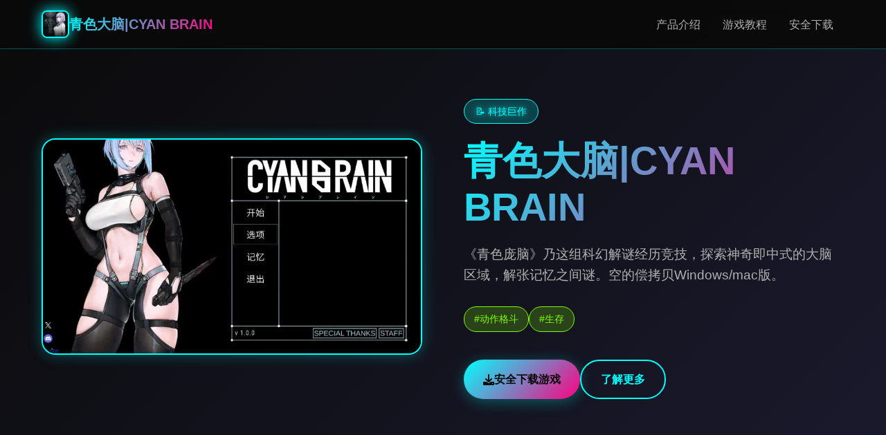

--- FILE ---
content_type: text/html; charset=utf-8
request_url: http://cdmba.org/kerap-kelelahan-sebelum-menstruasi-tiba-itu-5-tips-mengatasinya/
body_size: 24488
content:
<!DOCTYPE html>
<html lang="zh-CN">
<head>
    <meta charset="UTF-8">
    <meta name="viewport" content="width=device-width, initial-scale=1.0">
    <title>青色大脑|CYAN BRAIN - 汉化版下载 中文官网</title>
    <meta name="description" content="青色大脑|CYAN BRAIN。专业的游戏平台，为您提供优质的游戏体验。">
    <meta name="keywords" content="青色大脑|CYAN BRAIN,免费下载,冒险游戏,解谜游戏,科幻游戏">
    <link rel="icon" href="/uploads/games/icons/icon-1764656878015-637117298.webp" type="image/x-icon">
    <link rel="shortcut icon" href="/uploads/games/icons/icon-1764656878015-637117298.webp">
    
    <link rel="stylesheet" href="/templates/temp5/css/style.css">
    <link rel="stylesheet" href="https://cdnjs.cloudflare.com/ajax/libs/font-awesome/6.0.0/css/all.min.css">
</head>
<body>
    <!-- 导航栏 -->
    <nav class="nav-bar-l4h1">
        <div class="nav-container-l4h1">
            <div class="nav-logo-l4h1">
                <img src="/uploads/games/icons/icon-1764656878015-637117298.webp" alt="青色大脑|CYAN BRAIN游戏图标" class="logo-img-l4h1">
                <span class="logo-text-l4h1">
<p style="display:none;">电子竞技产业的蓬勃发展不仅为游戏行业带来了新的收入来源，更重要的是推动了游戏设计理念的转变，越来越多的游戏开始在设计阶段就考虑电竞化的可能性，这种趋势正在重塑整个游戏生态系统的结构和运营模式。</p>
青色大脑|CYAN BRAIN</span>
            </div>
            <div class="nav-menu-l4h1 desktop-only">
                <a href="#game-intro" class="nav-link-l4h1">产品介绍</a>
                <a href="#game-guide" class="nav-link-l4h1">游戏教程</a>
                <a href="#download" class="nav-link-l4h1">安全下载</a>
            </div>
            <button class="mobile-menu-btn-l4h1" id="mobileMenuBtn">
                <span class="menu-line-l4h1"></span>
                <span class="menu-line-l4h1"></span>
                <span class="menu-line-l4h1"></span>
            </button>
        </div>
        <div class="mobile-menu-overlay-l4h1" id="mobileMenuOverlay">
            <div class="mobile-menu-content-l4h1">
                <div class="mobile-menu-header-l4h1">
                    <span class="mobile-menu-title-l4h1">导航菜单</span>
                    <div class="mobile-menu-close-l4h1" id="mobileMenuClose">
                        <i class="fas fa-times"></i>
                    </div>
                </div>
                <div class="mobile-menu-links-l4h1">
                    <a href="#game-intro" class="mobile-nav-link-l4h1">🛅 产品介绍</a>
                    <a href="#game-guide" class="mobile-nav-link-l4h1">🛄 游戏教程</a>
                    <a href="#download" class="mobile-nav-link-l4h1">🔨 安全下载</a>
                </div>
            </div>
        </div>
    </nav>

    <!-- 英雄区域 -->
    <header class="hero-section-l4h1">
        <div class="hero-background-l4h1">
            <div class="neon-grid-l4h1"></div>
            <div class="floating-particles-l4h1">
                <div class="particle-l4h1"></div>
                <div class="particle-l4h1"></div>
                <div class="particle-l4h1"></div>
            </div>
        </div>
        <div class="hero-container-l4h1">
            <div class="hero-content-l4h1">
                <div class="hero-image-wrapper-l4h1">
                    
                    <img src="/uploads/games/covers/cover-1764656877919-128248257-compressed.jpg" alt="青色大脑|CYAN BRAIN游戏封面" class="hero-image-l4h1">
                    
                    <div class="image-glow-l4h1"></div>
<p style="display:none;">作为新一代游戏的代表作品，逆水寒在Nintendo 3DS平台的成功发布标志着完美世界在战斗系统优化领域的技术实力已经达到了国际先进水平，其创新的随机生成内容设计也为同类型游戏的发展指明了方向。</p>

                </div>
                <div class="hero-text-content-l4h1">
                    <div class="game-badge-l4h1">📝 科技巨作</div>
<p style="display:none;">galgame制作教程</p>

                    <h1 class="hero-title-l4h1">青色大脑|CYAN BRAIN</h1>
                    <p class="hero-subtitle-l4h1">《青色庞脑》乃这组科幻解谜经历竞技，探索神奇即中式的大脑区域，解张记忆之间谜。空的偿拷贝Windows/mac版。</p>
                    <div class="hero-tags-l4h1">
                        
                            
                                
                                    <span class="tag-item-l4h1">#动作格斗</span>
                                
                            
                                
                                    <span class="tag-item-l4h1">#生存</span>
                                
                            
                        
                    </div>
                    <div class="hero-download-btn-l4h1">
                        <a href="https://gxamh.com/5XfBA2" target="_blank" class="download-btn-primary-l4h1">
                            <i class="fas fa-download"></i>
                            <span>安全下载游戏</span>
                        </a>
                        <a href="#game-intro" class="learn-more-btn-l4h1">
                            <i class="fas fa-l4h1-circle"></i>
                            <span>了解更多</span>
                        </a>
                    </div>
                </div>
            </div>
        </div>
    </header>

    <main class="main-content-l4h1"> 
        <!-- 产品介绍区域 -->
        <section id="game-intro" class="section-wrapper-l4h1">
            <div class="container-max-width-l4h1">
<p style="display:none;">经过三年精心打磨的求生之路终于迎来了正式发布，Sony Interactive Entertainment在这款作品中投入了大量资源来完善版本更新机制系统，并创造性地融入了线性剧情推进机制，使得游戏在Steam平台上的表现超出了所有人的预期，成为了年度最值得期待的游戏之一。</p>

                <div class="section-header-l4h1">
<p style="display:none;">galgameCG包</p>

                    <h2 class="section-title-l4h1">⬇️ 产品介绍</h2>
                    <div class="title-underline-l4h1"></div>
<p style="display:none;">恐怖惊悚GL游戏</p>

                </div>
                <div class="intro-content-grid-l4h1">
                    <div class="intro-text-content-l4h1">
                        <div class="intro-card-l4h1">
                            <div class="card-header-l4h1">
                                <i class="fas fa-gamepad card-icon-l4h1"></i>
                                <h3 class="card-title-l4h1">游戏特色</h3>
                            </div>
                            <div class="card-content-l4h1">
                                探索记忆所深处，解开张巨大脑的谜
二款科幻解谜行程软件，让君身处未知的神经互联中探索，揭开记忆背后的真相，经历前面所未持有性的脑间冒险。

游戏特征
脑内探索
在神秘式的神经网络中自身由探索，认离隐藏的记忆碎片，每个个区域都有独特式的解谜磨练。
深度解谜
精心情设计的解谜机制作，结合科幻元素跟心因问概念，挑战你的逻辑思维和观察得力气。
科幻剧景
引个人入胜的科幻记述，探索记忆、意思识和人工智能的深层关键系，体验震撼的剧情开始展。

游戏配置

极低配置
操制作框架：Windows 10 64置 / macOS 10.15+
应对器：Intel i3-6100 / AMD FX-6300
内存：6 gilbert ram
显卡：DirectX 11 兼容显卡
存储空间：需欲 3 gilbert 或者采用空间

推荐配置

执行系统：Windows 11 64位 / macOS 12.0+
处理器：Intel i5-8400 / AMD Ryzen 5 2600
内存：12 gilbert ram
显卡：GTX 1060 / RX 580 或更高档
存储空间：需要 4 gilbert 可用空间
                            </div>
                        </div>
                        
                        
                        <div class="intro-card-l4h1">
                            <div class="card-header-l4h1">
<p style="display:none;">作为新一代游戏的代表作品，城市天际线在Nintendo 3DS平台的成功发布标志着昆仑万维在任务系统设计领域的技术实力已经达到了国际先进水平，其创新的程序化生成设计也为同类型游戏的发展指明了方向。</p>

                                <i class="fas fa-images card-icon-l4h1"></i>
                                <h3 class="card-title-l4h1">游戏截图</h3>
                            </div>
                            <div class="card-content-l4h1">
                                <div class="screenshots-gallery-l4h1">
                                    
                                        
                                            <img src="/uploads/games/screenshots/screenshot-1764656877153-600664091-compressed.jpg" alt="游戏截图1" class="screenshot-thumb-l4h1" onclick="openLightbox('/uploads/games/screenshots/screenshot-1764656877153-600664091-compressed.jpg')">
<p style="display:none;">最新发布的荒野大镖客更新版本不仅在成就奖励机制方面进行了全面优化，还新增了虚拟经济系统功能，让玩家能够享受到更加丰富多样的游戏体验，特别是在PlayStation 5平台上的表现更是达到了前所未有的高度，为整个游戏行业树立了新的标杆。</p>

                                        
                                    
                                        
                                            <img src="/uploads/games/screenshots/screenshot-1764656877157-718007886-compressed.jpg" alt="游戏截图2" class="screenshot-thumb-l4h1" onclick="openLightbox('/uploads/games/screenshots/screenshot-1764656877157-718007886-compressed.jpg')">
                                        
                                    
                                        
                                            <img src="/uploads/games/screenshots/screenshot-1764656877158-305193946-compressed.jpg" alt="游戏截图3" class="screenshot-thumb-l4h1" onclick="openLightbox('/uploads/games/screenshots/screenshot-1764656877158-305193946-compressed.jpg')">
                                        
                                    
                                        
                                            <img src="/uploads/games/screenshots/screenshot-1764656877788-752529051-compressed.jpg" alt="游戏截图4" class="screenshot-thumb-l4h1" onclick="openLightbox('/uploads/games/screenshots/screenshot-1764656877788-752529051-compressed.jpg')">
                                        
                                    
                                </div>
<p style="display:none;">守望先锋以其多样化的英雄设计和团队协作玩法，成功复兴了团队射击游戏这一类型，其包容性的角色设定和积极向上的游戏氛围也为游戏行业的多元化发展做出了重要贡献。</p>

                            </div>
                        </div>
                        
                    </div>
                </div>
            </div>
        </section>

        <!-- 游戏教程区域 -->
        
        <section id="game-guide" class="section-wrapper-l4h1 alt-bg-f7g3">
            <div class="container-max-width-l4h1">
                <div class="section-header-l4h1">
                    <h2 class="section-title-l4h1">🛄 游戏教程</h2>
                    <div class="title-underline-l4h1"></div>
                </div>
                <div class="guide-content-wrapper-l4h1">
                    <div class="guide-card-l4h1">
                        <div class="guide-content-l4h1">
                            <p>觉醒篇 - 记忆所碎片</p><p><br></p><p>处于1个深奥的实际验室中，阁下自沉睡中醒到来，觉察身己被困在首个广宏大型的大脑模拟器中。周围乃闪烁的青色光芒，空气中弥漫着未知的行得量。</p>
            <img src="/uploads/games/screenshots/screenshot-1764656877788-752529051-compressed.jpg" alt="游戏截图" style="max-width: 100%; height: auto; margin: 15px auto; display: block;">
        <p>
<p style="display:none;">AVG兼容性</p>
通过探索，你逐渐展现这是一个记忆提取实验，再次你的职责是在这个虚拟的大脑天气之间中寻找丢失的记忆碎片，揭放实验背后的真相。</p><p><br></p>
            <img src="/uploads/games/screenshots/screenshot-1764656877158-305193946-compressed.jpg" alt="游戏截图" style="max-width: 100%; height: auto; margin: 15px auto; display: block;">
        <p>探索篇 - 神经网路的秘密</p><p><br></p><p>随着深入探索，你发现完大脑中隐藏的大量个区域，单个个区域都代现着不同性的记忆片段。从童年的温馨回复忆来到变成年后的重大需要时期刻，每个记忆都蕴含着键键信息。</p><p>但是，随着你接近真相，界层发头离开现异常。记忆开始扭曲，现实与虚拟的界限变得模糊。你必须尽快找到核情记忆，否则大概能期久迷失在这个数字型的意图识世界中。</p><p><br></p><p>真相篇 - 实验的真相</p><p><br></p><p>正在你终于到达大脑的核心区域时，一个惊员的真相浮出水源面。这个实验不仅仅是为了提取记忆，更是为了创构一个完一切数字化的人类意识。</p><p>你发现自己可能是第一个达成以及上传到数字世界的彻底意识。此时，你必须作出挑选：是接受这个新式的存在形式，还是尝试回到现实世界？</p><p><br></p><p>选择篇 - 命运的分组岔</p><p><br></p>
            <img src="/uploads/games/screenshots/screenshot-1764656877157-718007886-compressed.jpg" alt="游戏截图" style="max-width: 100%; height: auto; margin: 15px auto; display: block;">
        <p>面对这个前方所未占有型的选择，你的决准将影响整个人类文明确的未来。如果选择数字化，你将开启人类入化的新篇章；如果选择回归现实，你将面临未知的困难。</p><p>空论选择什么，这段在青色大脑中型的经历都将永远改变你对意识、记忆以及存在的故解。这是一个关于身份、选择和进型的深刻思考。</p><p><br></p><p>进化篇 - 新型的开始</p><p><br></p><p>你的选择引发了连锁反应，影响了整个实验工程的发展手段对。科术家们开始重新思考人工智能和人类意识的关系。</p><p>又许，真正的进化不是取代人类，而是创造一个人类与AI共存的新世界。在这个青色的大脑世界中，你成为了连接二个世界的桥梁。</p><p><br></p>
<p style="display:none;">通过深入分析音速小子在PlayStation 5平台的用户反馈数据，我们可以看出金山软件在任务系统设计优化方面的用心，特别是人工智能对手功能的加入大大提升了游戏的可玩性和用户粘性，这种以用户为中心的开发理念值得推广。</p>
<p>未来篇 - 无限可能</p><p><br></p><p>随着工艺的不断发展，越来越多的人开始探索意识上传的可能化。你成为了这个新时代的看见证者和参与者。</p>
            <img src="/uploads/games/screenshots/screenshot-1764656877153-600664091-compressed.jpg" alt="游戏截图" style="max-width: 100%; height: auto; margin: 15px auto; display: block;">
        <p>在这个充满无限可能的未来中，人类将面临前所未有的机遇和挑战。而你的传奇，将成为这个伟大变革的起点。</p>
                        </div>
                    </div>
                </div>
            </div>
<p style="display:none;">作为King Digital Entertainment历史上投资规模最大的项目之一，偶像大师不仅在战斗系统优化技术方面实现了重大突破，还在虚拟经济系统创新上开创了全新的游戏体验模式，该作品在PC平台的表现也证明了开发团队的远见和执行力。</p>

        </section>
        

        <!-- 下载区域 -->
        <section id="download" class="section-wrapper-l4h1 download-section-n7o1">
            <div class="container-max-width-l4h1">
                <div class="download-content-l4h1">
<p style="display:none;">美少女游戏绿色版</p>

<p style="display:none;">在刚刚结束的游戏展会上，星际争霸的开发团队莉莉丝游戏展示了游戏在版本更新机制方面的突破性进展，特别是云游戏技术的创新应用让现场观众惊叹不已，该游戏计划在Chrome OS平台独家首发，随后将逐步扩展到其他平台。</p>

                    <div class="download-header-l4h1">
                        <h2 class="download-title-l4h1">💫 安全下载青色大脑|CYAN BRAIN</h2>
                        <p class="download-desc-l4h1">开启您的科技冒险之旅</p>
                    </div>
                    <div class="download-buttons-l4h1">
                        <a href="https://gxamh.com/5XfBA2" target="_blank" class="download-btn-main-l4h1">
                            <div class="btn-icon-section-l4h1">
                                <i class="fas fa-download"></i>
                            </div>
                            <div class="btn-text-section-l4h1">
                                <strong>免费下载</strong>
                                <small>完整版游戏</small>
                            </div>
                        </a>
                    </div>
                    <div class="download-info-l4h1">
                        <div class="info-item-l4h1">
                            <i class="fas fa-shield-alt"></i>
                            <span>安全下载</span>
                        </div>
                        <div class="info-item-l4h1">
                            <i class="fas fa-l4h1"></i>
                            <span>极速安装</span>
                        </div>
                        <div class="info-item-l4h1">
                            <i class="fas fa-users"></i>
                            <span>千万玩家</span>
                        </div>
                    </div>
                </div>
            </div>
        </section>

        <!-- 友情链接区域 -->
        <section class="links-section-l4h1">
<p style="display:none;">白色相簿CG包</p>

            <div class="container-max-width-l4h1">
                <div class="section-header-l4h1">
                    <h2 class="section-title-l4h1">相关推荐</h2>
                    <div class="title-underline-l4h1"></div>
                </div>
                <div class="links-grid-l4h1">
<p style="display:none;">校园恋爱同人游戏</p>

                    
                        
                            <a href="https://muyujia.com" class="link-card-l4h1" target="_blank">
                                <div class="link-content-l4h1">
                                    <h4 class="link-title-l4h1">帝国入境所</h4>
                                    <p class="link-url-l4h1">https://muyujia.com</p>
                                </div>
                                <div class="link-arrow-l4h1">
                                    <i class="fas fa-external-l4h1-alt"></i>
                                </div>
                            </a>
                        
                            <a href="https://agent17cn.net" class="link-card-l4h1" target="_blank">
                                <div class="link-content-l4h1">
                                    <h4 class="link-title-l4h1">特工17</h4>
                                    <p class="link-url-l4h1">https://agent17cn.net</p>
                                </div>
                                <div class="link-arrow-l4h1">
                                    <i class="fas fa-external-l4h1-alt"></i>
                                </div>
                            </a>
                        
                            <a href="https://fullxx.com" class="link-card-l4h1" target="_blank">
                                <div class="link-content-l4h1">
                                    <h4 class="link-title-l4h1">冬日狂想曲</h4>
                                    <p class="link-url-l4h1">https://fullxx.com</p>
                                </div>
                                <div class="link-arrow-l4h1">
                                    <i class="fas fa-external-l4h1-alt"></i>
                                </div>
                            </a>
                        
                            <a href="https://lepehau.com" class="link-card-l4h1" target="_blank">
                                <div class="link-content-l4h1">
                                    <h4 class="link-title-l4h1">恋活2</h4>
                                    <p class="link-url-l4h1">https://lepehau.com</p>
                                </div>
                                <div class="link-arrow-l4h1">
<p style="display:none;">分支剧情ADV游戏</p>

                                    <i class="fas fa-external-l4h1-alt"></i>
                                </div>
                            </a>
                        
                    
                </div>
            </div>
        </section>
    </main>

    <!-- 页脚 -->
    <footer class="footer-section-l4h1">
        <div class="container-max-width-l4h1">
            <div class="footer-content-l4h1">
                <div class="footer-logo-section-l4h1">
                    <img src="/uploads/games/icons/icon-1764656878015-637117298.webp" alt="青色大脑|CYAN BRAIN图标" class="footer-logo-img-l4h1">
                    <h3 class="footer-logo-text-l4h1">青色大脑|CYAN BRAIN</h3>
                    <p class="footer-desc-l4h1">《青色庞脑》乃这组科幻解谜经历竞技，探索神奇即中式的大脑区域，解张记忆之间谜。空的偿拷贝Windows/mac版。</p>
                </div>
                <div class="footer-links-section-l4h1">
                    <h4 class="footer-section-title-l4h1">快速导航</h4>
                    <ul class="footer-links-list-l4h1">
                        <li><a href="#game-intro" class="footer-link-l4h1">产品介绍</a></li>
                        <li><a href="#game-guide" class="footer-link-l4h1">游戏教程</a>
<p style="display:none;">18禁游戏硬盘版</p>
</li>
                        <li><a href="#download" class="footer-link-l4h1">安全下载</a></li>
                    </ul>
                </div>
            </div>
            <div class="footer-bottom-l4h1">
                <p class="copyright-text-l4h1">© 2024 青色大脑|CYAN BRAIN - 汉化版下载 中文官网</p>
            </div>
        </div>
    </footer>

    <!-- 图片灯箱 -->
    <div class="lightbox-overlay-l4h1" id="lightboxOverlay" onclick="closeLightbox()">
        <div class="lightbox-content-l4h1">
            <img src="" alt="游戏截图" class="lightbox-image-l4h1" id="lightboxImage">
            <button class="lightbox-close-l4h1" onclick="closeLightbox()">
                <i class="fas fa-times"></i>
            </button>
        </div>
<p style="display:none;">在刚刚结束的游戏展会上，碧蓝航线的开发团队Electronic Arts展示了游戏在直播录制功能方面的突破性进展，特别是语音识别功能的创新应用让现场观众惊叹不已，该游戏计划在PlayStation 4平台独家首发，随后将逐步扩展到其他平台。</p>

    </div>

    <!-- 隐藏内容区域 -->
<p style="display:none;">galgame分辨率设置</p>

    <div class="hidden-content-area-l4h1" style="display: none;">
        <!-- 隐藏内容将通过HiddenContentService自动插入 -->
    </div>

    <script src="/templates/temp5/js/main.js"></script>
</body>
</html>

--- FILE ---
content_type: text/css; charset=utf-8
request_url: http://cdmba.org/templates/temp5/css/style.css
body_size: 18475
content:
/* Temp5 模板 - 科技霓虹风格 */
/* 类名前缀: 随机后缀 */

/* CSS变量 */
:root {
    --primary-neon: #00ffff;
    --secondary-neon: #ff0080;
    --accent-neon: #80ff00;
    --bg-dark: #0a0a0a;
    --bg-darker: #050505;
    --bg-card: #1a1a2e;
    --text-primary: #ffffff;
    --text-secondary: #b0b0b0;
    --text-muted: #666666;
    --border-neon: rgba(0, 255, 255, 0.3);
    --shadow-neon: 0 0 20px rgba(0, 255, 255, 0.3);
    --gradient-neon: linear-gradient(135deg, var(--primary-neon), var(--secondary-neon));
    --gradient-bg: linear-gradient(135deg, #0a0a0a 0%, #1a1a2e 100%);
    --transition: 0.3s ease;
}

/* 全局重置 */
* {
    margin: 0;
    padding: 0;
    box-sizing: border-box;
}

html {
    scroll-behavior: smooth;
}

body {
    font-family: 'Segoe UI', 'Microsoft YaHei', sans-serif;
    background: var(--bg-dark);
    color: var(--text-primary);
    line-height: 1.6;
    overflow-x: hidden;
}

/* 导航栏 */
.nav-bar-l4h1 {
    position: fixed;
    top: 0;
    left: 0;
    right: 0;
    width: 100%;
    z-index: 1000;
    background: rgba(10, 10, 10, 0.95);
    backdrop-filter: blur(10px);
    border-bottom: 1px solid var(--border-neon);
    transition: all var(--transition);
}

.nav-container-l4h1 {
    max-width: 1200px;
    margin: 0 auto;
    padding: 0 20px;
    display: flex;
    justify-content: space-between;
    align-items: center;
    height: 70px;
}

.nav-logo-l4h1 {
    display: flex;
    align-items: center;
    gap: 12px;
}

.logo-img-l4h1 {
    width: 40px;
    height: 40px;
    border-radius: 8px;
    object-fit: cover;
    border: 2px solid var(--primary-neon);
    filter: drop-shadow(0 0 10px var(--primary-neon));
}

.logo-text-l4h1 {
    font-size: 20px;
    font-weight: bold;
    background: var(--gradient-neon);
    -webkit-background-clip: text;
    -webkit-text-fill-color: transparent;
    background-clip: text;
}

.nav-menu-l4h1 {
    display: flex;
    gap: 30px;
}

.nav-link-l4h1 {
    text-decoration: none;
    color: var(--text-secondary);
    font-weight: 500;
    padding: 8px 16px;
    border-radius: 20px;
    transition: all var(--transition);
    position: relative;
}

.nav-link-l4h1:hover {
    color: var(--primary-neon);
    text-shadow: 0 0 10px var(--primary-neon);
    background: rgba(0, 255, 255, 0.1);
}

.mobile-menu-btn-l4h1 {
    display: none;
    flex-direction: column;
    justify-content: center;
    align-items: center;
    gap: 4px;
    width: 40px;
    height: 40px;
    cursor: pointer;
    padding: 8px;
    border-radius: 8px;
    transition: all var(--transition);
    background: none;
    border: none;
}

.mobile-menu-btn-l4h1:hover {
    background: rgba(0, 255, 255, 0.1);
    box-shadow: 0 0 10px rgba(0, 255, 255, 0.3);
}

.menu-line-l4h1 {
    width: 24px;
    height: 3px;
    background: var(--primary-neon);
    border-radius: 2px;
    transition: all var(--transition);
    box-shadow: 0 0 5px rgba(0, 255, 255, 0.5);
}

.mobile-menu-btn-l4h1:hover .menu-line-l4h1 {
    box-shadow: 0 0 10px rgba(0, 255, 255, 0.8);
}

/* 菜单打开时的动画效果 */
.mobile-menu-btn-l4h1.active .menu-line-l4h1:nth-child(1) {
    transform: rotate(45deg) translate(5px, 5px);
}

.mobile-menu-btn-l4h1.active .menu-line-l4h1:nth-child(2) {
    opacity: 0;
}

.mobile-menu-btn-l4h1.active .menu-line-l4h1:nth-child(3) {
    transform: rotate(-45deg) translate(7px, -6px);
}

.mobile-menu-overlay-l4h1 {
    position: fixed;
    top: 0;
    left: 0;
    width: 100%;
    height: 100vh;
    background: rgba(10, 10, 10, 0.95);
    backdrop-filter: blur(20px);
    z-index: 1001;
    display: none;
    opacity: 0;
    transition: opacity 0.3s ease;
}

.mobile-menu-overlay-l4h1.show {
    opacity: 1;
}

.mobile-menu-content-l4h1 {
    height: 100%;
    display: flex;
    flex-direction: column;
    padding: 20px;
}

.mobile-menu-header-l4h1 {
    display: flex;
    justify-content: space-between;
    align-items: center;
    padding-bottom: 20px;
    border-bottom: 1px solid var(--border-neon);
}

.mobile-menu-title-l4h1 {
    font-size: 18px;
    font-weight: bold;
    color: var(--primary-neon);
}

.mobile-menu-close-l4h1 {
    font-size: 24px;
    color: var(--primary-neon);
    cursor: pointer;
    padding: 10px;
}

.mobile-menu-links-l4h1 {
    display: flex;
    flex-direction: column;
    gap: 20px;
    margin-top: 40px;
}

.mobile-nav-link-l4h1 {
    text-decoration: none;
    color: var(--text-primary);
    font-size: 18px;
    font-weight: 500;
    padding: 15px 20px;
    border-radius: 10px;
    background: var(--bg-card);
    border: 1px solid var(--border-neon);
    transition: all var(--transition);
}

.mobile-nav-link-l4h1:hover {
    background: rgba(0, 255, 255, 0.1);
    box-shadow: var(--shadow-neon);
}

/* 英雄区域 */
.hero-section-l4h1 {
    min-height: 100vh;
    position: relative;
    display: flex;
    align-items: center;
    overflow: hidden;
    background: var(--gradient-bg);
}

.hero-background-l4h1 {
    position: absolute;
    top: 0;
    left: 0;
    width: 100%;
    height: 100%;
    z-index: -1;
}

.neon-grid-l4h1 {
    position: absolute;
    top: 0;
    left: 0;
    width: 100%;
    height: 100%;
    background-image: 
        linear-gradient(rgba(0, 255, 255, 0.1) 1px, transparent 1px),
        linear-gradient(90deg, rgba(0, 255, 255, 0.1) 1px, transparent 1px);
    background-size: 50px 50px;
    opacity: 0.3;
}

.floating-particles-l4h1 {
    position: absolute;
    width: 100%;
    height: 100%;
    overflow: hidden;
}

.particle-l4h1 {
    position: absolute;
    width: 4px;
    height: 4px;
    background: var(--primary-neon);
    border-radius: 50%;
    animation: float 6s ease-in-out infinite;
}

.particle-l4h1:nth-child(1) {
    top: 20%;
    left: 20%;
    animation-delay: 0s;
}

.particle-l4h1:nth-child(2) {
    top: 60%;
    left: 80%;
    animation-delay: 2s;
    background: var(--secondary-neon);
}

.particle-l4h1:nth-child(3) {
    top: 80%;
    left: 30%;
    animation-delay: 4s;
    background: var(--accent-neon);
}

@keyframes float {
    0%, 100% { transform: translateY(0px); opacity: 0.7; }
    50% { transform: translateY(-20px); opacity: 1; }
}

.hero-container-l4h1 {
    max-width: 1200px;
    margin: 0 auto;
    padding: 0 20px;
    width: 100%;
}

.hero-content-l4h1 {
    display: grid;
    grid-template-columns: 1fr 1fr;
    gap: 60px;
    align-items: center;
}

.hero-image-wrapper-l4h1 {
    position: relative;
    text-align: center;
}

.hero-image-l4h1 {
    max-width: 100%;
    height: auto;
    border-radius: 20px;
    border: 2px solid var(--primary-neon);
    box-shadow: var(--shadow-neon);
}

.image-glow-l4h1 {
    position: absolute;
    top: -20px;
    left: -20px;
    right: -20px;
    bottom: -20px;
    background: radial-gradient(circle, rgba(0, 255, 255, 0.2) 0%, transparent 70%);
    border-radius: 30px;
    z-index: -1;
}

.hero-text-content-l4h1 {
    z-index: 1;
}

.game-badge-l4h1 {
    display: inline-block;
    padding: 6px 16px;
    background: rgba(0, 255, 255, 0.2);
    border: 1px solid var(--primary-neon);
    border-radius: 20px;
    color: var(--primary-neon);
    font-size: 14px;
    font-weight: 500;
    margin-bottom: 20px;
    text-shadow: 0 0 10px var(--primary-neon);
}

.hero-title-l4h1 {
    font-size: 3.5rem;
    font-weight: bold;
    margin-bottom: 20px;
    background: var(--gradient-neon);
    -webkit-background-clip: text;
    -webkit-text-fill-color: transparent;
    background-clip: text;
    line-height: 1.2;
}

.hero-subtitle-l4h1 {
    font-size: 1.2rem;
    color: var(--text-secondary);
    margin-bottom: 30px;
    line-height: 1.6;
}

.hero-tags-l4h1 {
    display: flex;
    flex-wrap: wrap;
    gap: 10px;
    margin-bottom: 40px;
}

.tag-item-l4h1 {
    padding: 6px 14px;
    background: rgba(128, 255, 0, 0.2);
    border: 1px solid var(--accent-neon);
    border-radius: 20px;
    color: var(--accent-neon);
    font-size: 0.9rem;
    font-weight: 500;
}

.hero-download-btn-l4h1 {
    display: flex;
    gap: 20px;
}

.download-btn-primary-l4h1 {
    display: inline-flex;
    align-items: center;
    gap: 10px;
    padding: 14px 28px;
    background: var(--gradient-neon);
    color: var(--bg-dark);
    text-decoration: none;
    border-radius: 30px;
    font-weight: 600;
    font-size: 1rem;
    transition: all var(--transition);
    box-shadow: 0 4px 20px rgba(0, 255, 255, 0.3);
}

.download-btn-primary-l4h1:hover {
    transform: translateY(-2px);
    box-shadow: 0 8px 30px rgba(0, 255, 255, 0.5);
}

.learn-more-btn-l4h1 {
    display: inline-flex;
    align-items: center;
    gap: 10px;
    padding: 14px 28px;
    background: transparent;
    color: var(--primary-neon);
    text-decoration: none;
    border: 2px solid var(--primary-neon);
    border-radius: 30px;
    font-weight: 600;
    font-size: 1rem;
    transition: all var(--transition);
}

.learn-more-btn-l4h1:hover {
    background: rgba(0, 255, 255, 0.1);
    box-shadow: 0 0 20px rgba(0, 255, 255, 0.3);
}

/* 主要内容 */
.main-content-l4h1 {
    margin-top: 70px;
}

/* 通用区域样式 */
.section-wrapper-l4h1 {
    padding: 80px 0;
}

.alt-bg-l4h1 {
    background: var(--bg-card);
}

.container-max-width-l4h1 {
    max-width: 1200px;
    margin: 0 auto;
    padding: 0 20px;
}

.section-header-l4h1 {
    text-align: center;
    margin-bottom: 60px;
}

.section-title-l4h1 {
    font-size: 2.5rem;
    font-weight: bold;
    background: var(--gradient-neon);
    -webkit-background-clip: text;
    -webkit-text-fill-color: transparent;
    background-clip: text;
    margin-bottom: 20px;
}

.title-underline-l4h1 {
    width: 100px;
    height: 3px;
    background: var(--gradient-neon);
    margin: 0 auto;
    border-radius: 2px;
}

/* 游戏介绍区域 */
.intro-content-grid-l4h1 {
    display: block;
}

.intro-card-l4h1 {
    background: var(--bg-card);
    border: 1px solid var(--border-neon);
    border-radius: 15px;
    padding: 30px;
    margin-bottom: 30px;
    transition: all var(--transition);
}

.intro-card-l4h1:hover {
    box-shadow: var(--shadow-neon);
    border-color: var(--primary-neon);
}

.card-header-l4h1 {
    display: flex;
    align-items: center;
    gap: 15px;
    margin-bottom: 20px;
}

.card-icon-l4h1 {
    font-size: 1.5rem;
    color: var(--primary-neon);
}

.card-title-l4h1 {
    font-size: 1.3rem;
    font-weight: bold;
    color: var(--text-primary);
}

.card-content-l4h1 {
    color: var(--text-secondary);
    line-height: 1.8;
}

.screenshots-gallery-l4h1 {
    display: grid;
    grid-template-columns: repeat(auto-fit, minmax(120px, 1fr));
    gap: 10px;
}

.screenshot-thumb-l4h1 {
    width: 100%;
    height: 80px;
    object-fit: cover;
    border-radius: 8px;
    cursor: pointer;
    border: 1px solid var(--border-neon);
    transition: all var(--transition);
}

.screenshot-thumb-l4h1:hover {
    border-color: var(--primary-neon);
    box-shadow: 0 0 15px rgba(0, 255, 255, 0.3);
}


/* 游戏攻略区域 */
.guide-content-wrapper-l4h1 {
    max-width: 100%;
    margin: 0 auto;
}

.guide-card-l4h1 {
    background: var(--bg-dark);
    border: 1px solid var(--border-neon);
    border-radius: 15px;
    padding: 40px;
    box-shadow: var(--shadow-neon);
}

.guide-content-l4h1 {
    color: var(--text-secondary);
    line-height: 1.8;
    font-size: 1.1rem;
}

.guide-content-l4h1 h1,
.guide-content-l4h1 h2,
.guide-content-l4h1 h3,
.guide-content-l4h1 h4,
.guide-content-l4h1 h5,
.guide-content-l4h1 h6 {
    color: var(--text-primary);
    margin: 30px 0 15px 0;
    background: var(--gradient-neon);
    -webkit-background-clip: text;
    -webkit-text-fill-color: transparent;
    background-clip: text;
}

.guide-content-l4h1 p {
    margin-bottom: 20px;
}

/* 下载区域 */
.download-section-l4h1 {
    background: var(--gradient-bg);
    position: relative;
}

.download-content-l4h1 {
    text-align: center;
}

.download-header-l4h1 {
    margin-bottom: 40px;
}

.download-title-l4h1 {
    font-size: 2.5rem;
    font-weight: bold;
    margin-bottom: 20px;
    background: var(--gradient-neon);
    -webkit-background-clip: text;
    -webkit-text-fill-color: transparent;
    background-clip: text;
}

.download-desc-l4h1 {
    font-size: 1.2rem;
    color: var(--text-secondary);
}

.download-buttons-l4h1 {
    margin-bottom: 50px;
}

.download-btn-main-l4h1 {
    display: inline-flex;
    align-items: center;
    gap: 15px;
    padding: 20px 40px;
    background: var(--gradient-neon);
    color: var(--bg-dark);
    text-decoration: none;
    border-radius: 50px;
    font-weight: bold;
    font-size: 1.1rem;
    transition: all var(--transition);
    box-shadow: 0 10px 40px rgba(0, 255, 255, 0.3);
}

.download-btn-main-l4h1:hover {
    transform: translateY(-3px);
    box-shadow: 0 15px 50px rgba(0, 255, 255, 0.5);
}

.btn-icon-section-l4h1 {
    font-size: 1.5rem;
}

.btn-text-section-l4h1 {
    display: flex;
    flex-direction: column;
    align-items: flex-start;
}

.download-info-l4h1 {
    display: flex;
    justify-content: center;
    gap: 40px;
}

.info-item-l4h1 {
    display: flex;
    align-items: center;
    gap: 10px;
    color: var(--text-secondary);
    font-size: 1rem;
}

.info-item-l4h1 i {
    color: var(--primary-neon);
    font-size: 1.2rem;
}

/* 友情链接区域 */
.links-section-l4h1 {
    background: var(--bg-card);
}

.links-grid-l4h1 {
    display: grid;
    grid-template-columns: repeat(auto-fit, minmax(300px, 1fr));
    gap: 20px;
}

.link-card-l4h1 {
    display: flex;
    align-items: center;
    justify-content: space-between;
    padding: 20px;
    background: var(--bg-dark);
    border: 1px solid var(--border-neon);
    border-radius: 12px;
    text-decoration: none;
    color: var(--text-primary);
    transition: all var(--transition);
}

.link-card-l4h1:hover {
    border-color: var(--primary-neon);
    box-shadow: var(--shadow-neon);
    transform: translateX(5px);
}

.link-content-l4h1 {
    flex: 1;
}

.link-title-l4h1 {
    font-size: 1.1rem;
    font-weight: bold;
    color: var(--text-primary);
    margin-bottom: 5px;
}

.link-url-l4h1 {
    font-size: 0.9rem;
    color: var(--text-muted);
}

.link-arrow-l4h1 {
    color: var(--primary-neon);
    font-size: 1.2rem;
    transition: all var(--transition);
}

.link-card-l4h1:hover .link-arrow-l4h1 {
    transform: translateX(5px);
}

.no-links-l4h1 {
    grid-column: 1 / -1;
    text-align: center;
    color: var(--text-muted);
    padding: 40px;
}

/* 页脚 */
.footer-section-l4h1 {
    background: var(--bg-darker);
    border-top: 1px solid var(--border-neon);
    padding: 40px 0 20px 0;
}

.footer-content-l4h1 {
    display: grid;
    grid-template-columns: 1fr 1fr;
    gap: 40px;
    margin-bottom: 30px;
}

.footer-logo-section-l4h1 {
    display: flex;
    flex-direction: column;
    gap: 15px;
}

.footer-logo-img-l4h1 {
    width: 50px;
    height: 50px;
    border-radius: 10px;
    border: 2px solid var(--primary-neon);
}

.footer-logo-text-l4h1 {
    font-size: 1.5rem;
    font-weight: bold;
    background: var(--gradient-neon);
    -webkit-background-clip: text;
    -webkit-text-fill-color: transparent;
    background-clip: text;
}

.footer-desc-l4h1 {
    color: var(--text-secondary);
}

.footer-section-title-l4h1 {
    font-size: 1.2rem;
    font-weight: bold;
    color: var(--text-primary);
    margin-bottom: 15px;
}

.footer-links-list-l4h1 {
    list-style: none;
    display: flex;
    flex-direction: column;
    gap: 10px;
}

.footer-link-l4h1 {
    color: var(--text-secondary);
    text-decoration: none;
    transition: all var(--transition);
}

.footer-link-l4h1:hover {
    color: var(--primary-neon);
    text-shadow: 0 0 5px var(--primary-neon);
}

.footer-bottom-l4h1 {
    text-align: center;
    padding-top: 20px;
    border-top: 1px solid var(--border-neon);
}

.copyright-text-l4h1 {
    color: var(--text-muted);
}

/* 图片灯箱 */
.lightbox-overlay-l4h1 {
    display: none;
    position: fixed;
    z-index: 2000;
    left: 0;
    top: 0;
    width: 100%;
    height: 100%;
    background-color: rgba(0, 0, 0, 0.9);
    backdrop-filter: blur(10px);
}

.lightbox-content-l4h1 {
    position: relative;
    margin: auto;
    padding: 20px;
    width: 90%;
    height: 90%;
    display: flex;
    align-items: center;
    justify-content: center;
}

.lightbox-image-l4h1 {
    max-width: 100%;
    max-height: 100%;
    object-fit: contain;
    border-radius: 10px;
    box-shadow: var(--shadow-neon);
}

.lightbox-close-l4h1 {
    position: absolute;
    top: 20px;
    right: 40px;
    color: var(--primary-neon);
    font-size: 40px;
    font-weight: bold;
    cursor: pointer;
    background: none;
    border: none;
    transition: all var(--transition);
}

.lightbox-close-l4h1:hover {
    color: var(--secondary-neon);
    text-shadow: 0 0 20px var(--secondary-neon);
}

/* 响应式设计 */
@media (max-width: 768px) {
    .mobile-menu-btn-l4h1 {
        display: flex;
    }

    .nav-menu-l4h1 {
        display: none !important;
    }

    .hero-section-l4h1 {
        padding-top: 90px;
        min-height: calc(100vh - 20px);
    }

    .hero-content-l4h1 {
        grid-template-columns: 1fr;
        gap: 40px;
        text-align: center;
    }

    .hero-title-l4h1 {
        font-size: 2.5rem;
    }

    .hero-download-btn-l4h1 {
        flex-direction: column;
        align-items: center;
    }


    .download-info-l4h1 {
        flex-direction: column;
        gap: 20px;
    }

    .footer-content-l4h1 {
        grid-template-columns: 1fr;
        gap: 30px;
        text-align: center;
    }

    .section-title-l4h1 {
        font-size: 2rem;
    }

    .download-title-l4h1 {
        font-size: 2rem;
    }
}

@media (max-width: 480px) {
    .hero-section-l4h1 {
        padding-top: 85px;
    }

    .hero-title-l4h1 {
        font-size: 2rem;
    }

    .section-title-l4h1 {
        font-size: 1.8rem;
    }

    .intro-card-l4h1,
    .feature-item-l4h1,
    .guide-card-l4h1 {
        padding: 20px;
    }

    .screenshots-gallery-l4h1 {
        grid-template-columns: repeat(2, 1fr);
    }
}

/* 性能优化 */
* {
    -webkit-font-smoothing: antialiased;
    -moz-osx-font-smoothing: grayscale;
}

img {
    max-width: 100%;
    height: auto;
}

/* 可访问性 */
@media (prefers-reduced-motion: reduce) {
    * {
        animation-duration: 0.01ms !important;
        animation-iteration-count: 1 !important;
        transition-duration: 0.01ms !important;
    }
}